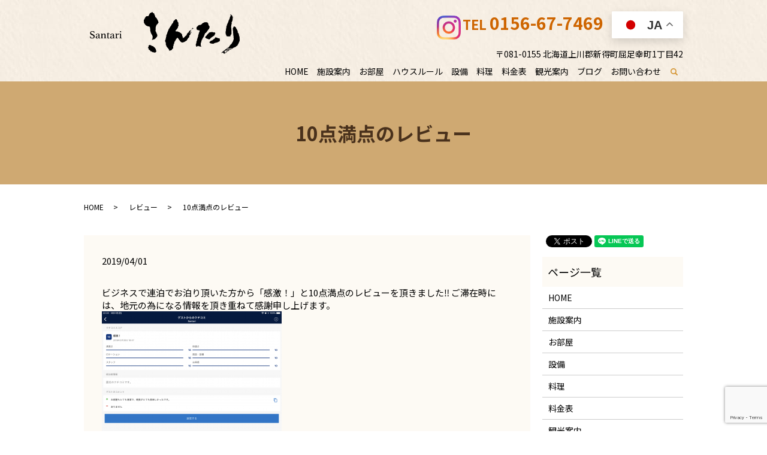

--- FILE ---
content_type: text/html; charset=UTF-8
request_url: https://www.san-tari.com/%E3%83%AC%E3%83%93%E3%83%A5%E3%83%BC/689
body_size: 5683
content:
  <!DOCTYPE HTML>
<html lang="ja">
<head prefix="og: http://ogp.me/ns# fb: http://ogp.me/ns/fb# article: http://ogp.me/ns/article#">
  <meta charset="utf-8">
  <meta http-equiv="X-UA-Compatible" content="IE=edge,chrome=1">
  <meta name="viewport" content="width=device-width, initial-scale=1">
  <title>10点満点のレビュー</title>
  
<!-- All in One SEO Pack 3.3.5 によって Michael Torbert の Semper Fi Web Designob_start_detected [-1,-1] -->
<meta name="description"  content="ビジネスで連泊でお泊り頂いた方から「感激！」と10点満点のレビューを頂きました‼️ ご滞在時には、地元の為になる情報を頂き重ねて感謝申し上げます。" />

<script type="application/ld+json" class="aioseop-schema">{"@context":"https://schema.org","@graph":[{"@type":"Organization","@id":"https://www.san-tari.com/#organization","url":"https://www.san-tari.com/","name":"\u3055\u3093\u305f\u308a","sameAs":[]},{"@type":"WebSite","@id":"https://www.san-tari.com/#website","url":"https://www.san-tari.com/","name":"\u3055\u3093\u305f\u308a","publisher":{"@id":"https://www.san-tari.com/#organization"}},{"@type":"WebPage","@id":"https://www.san-tari.com/%e3%83%ac%e3%83%93%e3%83%a5%e3%83%bc/689#webpage","url":"https://www.san-tari.com/%e3%83%ac%e3%83%93%e3%83%a5%e3%83%bc/689","inLanguage":"ja","name":"10\u70b9\u6e80\u70b9\u306e\u30ec\u30d3\u30e5\u30fc","isPartOf":{"@id":"https://www.san-tari.com/#website"},"datePublished":"2019-04-01T10:10:51+09:00","dateModified":"2019-04-01T10:16:51+09:00"},{"@type":"Article","@id":"https://www.san-tari.com/%e3%83%ac%e3%83%93%e3%83%a5%e3%83%bc/689#article","isPartOf":{"@id":"https://www.san-tari.com/%e3%83%ac%e3%83%93%e3%83%a5%e3%83%bc/689#webpage"},"author":{"@id":"https://www.san-tari.com/author/authorname#author"},"headline":"10\u70b9\u6e80\u70b9\u306e\u30ec\u30d3\u30e5\u30fc","datePublished":"2019-04-01T10:10:51+09:00","dateModified":"2019-04-01T10:16:51+09:00","commentCount":0,"mainEntityOfPage":{"@id":"https://www.san-tari.com/%e3%83%ac%e3%83%93%e3%83%a5%e3%83%bc/689#webpage"},"publisher":{"@id":"https://www.san-tari.com/#organization"},"articleSection":"\u30ec\u30d3\u30e5\u30fc"},{"@type":"Person","@id":"https://www.san-tari.com/author/authorname#author","name":"S10187782000001","sameAs":[],"image":{"@type":"ImageObject","@id":"https://www.san-tari.com/#personlogo","url":"https://secure.gravatar.com/avatar/9a9437033bb71382662b0c0275995e7a?s=96&d=mm&r=g","width":96,"height":96,"caption":"S10187782000001"}}]}</script>
<link rel="canonical" href="https://www.san-tari.com/レビュー/689" />
<meta property="og:type" content="article" />
<meta property="og:title" content="10点満点のレビュー" />
<meta property="og:description" content="ビジネスで連泊でお泊り頂いた方から「感激！」と10点満点のレビューを頂きました‼️ ご滞在時には、地元の為になる情報を頂き重ねて感謝申し上げます。" />
<meta property="og:url" content="https://www.san-tari.com/レビュー/689" />
<meta property="og:image" content="https://www.san-tari.com/wp-content/uploads/logo_ogp.jpg" />
<meta property="article:published_time" content="2019-04-01T10:10:51Z" />
<meta property="article:modified_time" content="2019-04-01T10:16:51Z" />
<meta property="og:image:secure_url" content="https://www.san-tari.com/wp-content/uploads/logo_ogp.jpg" />
<meta name="twitter:card" content="summary" />
<meta name="twitter:title" content="10点満点のレビュー" />
<meta name="twitter:description" content="ビジネスで連泊でお泊り頂いた方から「感激！」と10点満点のレビューを頂きました‼️ ご滞在時には、地元の為になる情報を頂き重ねて感謝申し上げます。" />
<meta name="twitter:image" content="https://www.san-tari.com/wp-content/uploads/logo_ogp.jpg" />
<!-- All in One SEO Pack -->
<link rel='dns-prefetch' href='//www.google.com' />
<link rel='dns-prefetch' href='//s.w.org' />
<link rel="alternate" type="application/rss+xml" title="さんたり &raquo; 10点満点のレビュー のコメントのフィード" href="https://www.san-tari.com/%e3%83%ac%e3%83%93%e3%83%a5%e3%83%bc/689/feed" />
<link rel='stylesheet' id='wp-block-library-css'  href='https://www.san-tari.com/wp-includes/css/dist/block-library/style.min.css?ver=5.3.20' type='text/css' media='all' />
<link rel='stylesheet' id='contact-form-7-css'  href='https://www.san-tari.com/wp-content/plugins/contact-form-7/includes/css/styles.css?ver=5.1.7' type='text/css' media='all' />
<script type='text/javascript' src='https://www.san-tari.com/wp-content/themes/san-tari.com_theme/assets/js/vendor/jquery.min.js?ver=5.3.20'></script>
<link rel='prev' title='なつぞら' href='https://www.san-tari.com/news/684' />
<link rel='next' title='フラダンスサークル&#038;ランチ会' href='https://www.san-tari.com/blog/703' />
<link rel='shortlink' href='https://www.san-tari.com/?p=689' />
<style>.gallery .gallery-item img { width: auto; height: auto; }</style>  <link href="https://fonts.googleapis.com/css?family=Noto+Sans+JP:400,700&amp;subset=japanese" rel="stylesheet" />
  <link href="https://www.san-tari.com/wp-content/themes/san-tari.com_theme/assets/css/main.css?1768885392" rel="stylesheet" >
  <script src="https://www.san-tari.com/wp-content/themes/san-tari.com_theme/assets/js/vendor/respond.min.js"></script>
  <script type="application/ld+json">
  {
    "@context": "http://schema.org",
    "@type": "BreadcrumbList",
    "itemListElement":
    [
      {
      "@type": "ListItem",
      "position": 1,
      "item":
      {
        "@id": "https://www.san-tari.com/",
        "name": "さんたり"
      }
    },
{
      "@type": "ListItem",
      "position": 2,
      "item":
      {
        "@id": "https://www.san-tari.com/category/%e3%83%ac%e3%83%93%e3%83%a5%e3%83%bc/",
        "name": "レビュー"
      }
    },
{
      "@type": "ListItem",
      "position": 3,
      "item":
      {
        "@id": "https://www.san-tari.com/%E3%83%AC%E3%83%93%E3%83%A5%E3%83%BC/689/",
        "name": "10点満点のレビュー"
      }
    }    ]
  }
  </script>


  <script type="application/ld+json">
  {
    "@context": "http://schema.org/",
    "@type": "LodgingBusiness",
    "name": "さんたり",
    "address": "〒081-0155 北海道上川郡新得町屈足幸町1丁目42",
    "telephone": "090-9439-2476",
    "faxNumber": "",
    "url": "https://www.san-tari.com",
    "email": "info@san-tari.com",
    "image": "https://www.san-tari.com/wp-content/uploads/logo_ogp.jpg",
    "logo": "https://www.san-tari.com/wp-content/uploads/logo_org.png"
  }
  </script>
</head>
<body class="scrollTop">

  <div id="fb-root"></div>
  <script>(function(d, s, id) {
    var js, fjs = d.getElementsByTagName(s)[0];
    if (d.getElementById(id)) return;
    js = d.createElement(s); js.id = id;
    js.src = 'https://connect.facebook.net/ja_JP/sdk.js#xfbml=1&version=v2.12';
    fjs.parentNode.insertBefore(js, fjs);
  }(document, 'script', 'facebook-jssdk'));</script>

  <header>
    <div class="primary_header">
      <div class="container">
        <div class="row">
                    <div class="title">
                          <a href="https://www.san-tari.com/">
                <object type="image/svg+xml" data="/wp-content/uploads/logo.svg" alt="さんたり"></object>
              </a>
                      </div>
          <nav class="global_nav"><ul><li><a href="https://www.san-tari.com/">HOME</a></li>
<li><a href="https://www.san-tari.com/about">施設案内</a></li>
<li><a href="https://www.san-tari.com/room">お部屋</a></li>
<li><a href="https://www.san-tari.com/room2">ハウスルール</a></li>
<li><a href="https://www.san-tari.com/facility">設備</a></li>
<li><a href="https://www.san-tari.com/cuisine">料理</a></li>
<li><a href="https://www.san-tari.com/price">料金表</a></li>
<li><a href="https://www.san-tari.com/tourism">観光案内</a></li>
<li><a href="https://www.san-tari.com/category/blog">ブログ</a></li>
<li><a href="https://www.san-tari.com/contact">お問い合わせ</a></li>

                <li class="gnav_search">
                  <a href="#">search</a>
  <div class="epress_search">
    <form method="get" action="https://www.san-tari.com/">
      <input type="text" placeholder="" class="text" name="s" autocomplete="off" value="">
      <input type="submit" value="Search" class="submit">
    </form>
  </div>
  </li>
              </ul>
              <div class="menu_icon">
                <a href="#menu"><span>メニュー開閉</span></a>
              </div></nav>          <div class="hdr_info_wrap">
            <div class="hdr_info">
                <a class="hdr_insta" href="https://www.instagram.com/santari_kuttari/" target=_blank rel=”noopener”>
                  <img src="https://www.san-tari.com/wp-content/uploads/icon_instagram.png" alt="Instagram">
              </a>
              <p class="tel">TEL&nbsp;<strong>0156-67-7469</strong></p>
          
          <span class="gtranslate_wrap"><div class="gtranslate_wrapper" id="gt-wrapper-67773568"></div></span>
              <!-- <div id="google_translate_element"></div><script type="text/javascript">
function googleTranslateElementInit() {
new google.translate.TranslateElement({pageLanguage: 'ja', layout: google.translate.TranslateElement.InlineLayout.SIMPLE}, 'google_translate_element');
}
</script><script type="text/javascript" src="//translate.google.com/translate_a/element.js?cb=googleTranslateElementInit"></script> -->
      <p class="address">〒081-0155 北海道上川郡新得町屈足幸町1丁目42</p>
            </div>
          </div>
        </div>
      </div>
    </div>
  </header>

  <main>
              <h1 class="wow" style="">
      10点満点のレビュー            </h1>

    
    <div class="bread_wrap">
      <div class="container gutters">
        <div class="row bread">
              <ul class="col span_12">
              <li><a href="https://www.san-tari.com">HOME</a></li>
                      <li><a href="https://www.san-tari.com/category/%e3%83%ac%e3%83%93%e3%83%a5%e3%83%bc">レビュー</a></li>
                      <li>10点満点のレビュー</li>
                  </ul>
          </div>
      </div>
    </div>
    <section>
      <div class="container gutters">
        <div class="row">
                    <div class="col span_9 column_main">
                  <article class="row article_detail">
      <div class="article_date">
        <p>2019/04/01</p>
      </div>
      <div class="row">
        <div class="col span_12">
          ビジネスで連泊でお泊り頂いた方から「感激！」と10点満点のレビューを頂きました‼️
ご滞在時には、地元の為になる情報を頂き重ねて感謝申し上げます。<img src="/wp-content/uploads/F4A7253E-3605-400E-8384-6429C48D4D62-300x225.png" alt=""  />        </div>
      </div>

          </article>

    <div class='epress_pager'>
      <div class="epress_pager_prev">
        <a href="https://www.san-tari.com/%e3%83%ac%e3%83%93%e3%83%a5%e3%83%bc/593" rel="prev">アメリカ??初ゲスト</a>      </div>
      <div class="epress_pager_next">
        <a href="https://www.san-tari.com/%e3%83%ac%e3%83%93%e3%83%a5%e3%83%bc/727" rel="next">スーパーホスト獲得！</a>      </div>
    </div>
                                        </div>
          <div class="col span_3 column_sub">
            <div>
<style>
.share_button {
  letter-spacing: -.40em;
  padding-top: 30px;
  margin-bottom: 7%;
}
.share_button > * {
  letter-spacing: normal;
  vertical-align: bottom;
  margin:0 2px;
}
.column_sub .share_button {
  margin-top: 0;
  padding-top: 0;
}
</style>
  <div class="container share_button">
    <!-- Facebook -->
    <div class="fb-share-button" data-href="https://www.san-tari.com/%E3%83%AC%E3%83%93%E3%83%A5%E3%83%BC/689" data-layout="button" data-size="small" data-mobile-iframe="false"><a class="fb-xfbml-parse-ignore" target="_blank" href="https://www.facebook.com/sharer/sharer.php?u=http%3A%2F%2Fwww.%2F&amp;src=sdkpreparse">シェア</a></div>
    <!-- Twitter -->
    <a href="https://twitter.com/share" class="twitter-share-button" data-lang="ja">ツイート</a>
    <script>!function(d,s,id){var js,fjs=d.getElementsByTagName(s)[0],p=/^http:/.test(d.location)?'http':'https';if(!d.getElementById(id)){js=d.createElement(s);js.id=id;js.src=p+'://platform.twitter.com/widgets.js';fjs.parentNode.insertBefore(js,fjs);}}(document,'script','twitter-wjs');</script>
    <!-- LINE -->
    <div class="line-it-button" data-lang="ja" data-type="share-a" data-url="https://www.san-tari.com/%E3%83%AC%E3%83%93%E3%83%A5%E3%83%BC/689" style="display: none;"></div>
    <script src="https://d.line-scdn.net/r/web/social-plugin/js/thirdparty/loader.min.js" async="async" defer="defer"></script>
  </div>
</div>
<div class="sidebar">
  <div class="widget_wrap"><p class="widget_header">ページ一覧</p>		<ul>
			<li class="page_item page-item-9"><a href="https://www.san-tari.com/">HOME</a></li>
<li class="page_item page-item-12"><a href="https://www.san-tari.com/about">施設案内</a></li>
<li class="page_item page-item-21"><a href="https://www.san-tari.com/room">お部屋</a></li>
<li class="page_item page-item-16"><a href="https://www.san-tari.com/facility">設備</a></li>
<li class="page_item page-item-14"><a href="https://www.san-tari.com/cuisine">料理</a></li>
<li class="page_item page-item-19"><a href="https://www.san-tari.com/price">料金表</a></li>
<li class="page_item page-item-23"><a href="https://www.san-tari.com/tourism">観光案内</a></li>
<li class="page_item page-item-2442"><a href="https://www.san-tari.com/room2">ハウスルール</a></li>
<li class="page_item page-item-7"><a href="https://www.san-tari.com/contact">お問い合わせ</a></li>
<li class="page_item page-item-10"><a href="https://www.san-tari.com/policy">プライバシーポリシー</a></li>
<li class="page_item page-item-11"><a href="https://www.san-tari.com/sitemap">サイトマップ</a></li>
		</ul>
			</div><div class="widget_wrap"><p class="widget_header">カテゴリー</p>		<ul>
				<li class="cat-item cat-item-11"><a href="https://www.san-tari.com/category/guestrevew">Guest</a>
</li>
	<li class="cat-item cat-item-2"><a href="https://www.san-tari.com/category/news">お知らせ</a>
</li>
	<li class="cat-item cat-item-10"><a href="https://www.san-tari.com/category/%e3%83%95%e3%83%a9%e3%83%80%e3%83%b3%e3%82%b9%e3%82%b5%e3%83%bc%e3%82%af%e3%83%ab">フラダンスサークル</a>
</li>
	<li class="cat-item cat-item-3"><a href="https://www.san-tari.com/category/blog">ブログ</a>
</li>
	<li class="cat-item cat-item-9"><a href="https://www.san-tari.com/category/%e3%83%ac%e3%83%93%e3%83%a5%e3%83%bc">レビュー</a>
</li>
		</ul>
			</div>		<div class="widget_wrap">		<p class="widget_header">最近の投稿</p>		<ul>
											<li>
					<a href="https://www.san-tari.com/guestrevew/4260">9月のゲスト</a>
									</li>
											<li>
					<a href="https://www.san-tari.com/guestrevew/4196">台湾系ロケット打ち上げを見学に</a>
									</li>
											<li>
					<a href="https://www.san-tari.com/guestrevew/4183">第7回さんたりOB会</a>
									</li>
											<li>
					<a href="https://www.san-tari.com/guestrevew/4172">4月のゲスト交流</a>
									</li>
											<li>
					<a href="https://www.san-tari.com/guestrevew/4163">3月のゲスト</a>
									</li>
					</ul>
		</div>1</div>
          </div>
                  </div>
      </div>
    </section>

  </main>
<footer>    <div class="footer_nav_wrap">
      <div class="container">
        <div class="row">
        <nav class="col span_12 pc-only"><ul><li><a href="https://www.san-tari.com/">HOME</a></li>
<li><a href="https://www.san-tari.com/about">施設案内</a></li>
<li><a href="https://www.san-tari.com/room">お部屋</a></li>
<li><a href="https://www.san-tari.com/room2">ハウスルール</a></li>
<li><a href="https://www.san-tari.com/facility">設備</a></li>
<li><a href="https://www.san-tari.com/cuisine">料理</a></li>
<li><a href="https://www.san-tari.com/price">料金表</a></li>
<li><a href="https://www.san-tari.com/tourism">観光案内</a></li>
<li><a href="https://www.san-tari.com/category/blog">ブログ</a></li>
<li><a href="https://www.san-tari.com/contact">お問い合わせ</a></li>
<li><a href="https://www.san-tari.com/policy">プライバシーポリシー</a></li>
<li><a href="https://www.san-tari.com/sitemap">サイトマップ</a></li>
</ul></nav>        </div>
      </div>
    </div>
    <div class="footer_copyright_wrap">
      <div class="container">
        <div class="row">
          <div class="col span_12">
            <p>Copyright &copy; さんたり All Rights Reserved.<br>
              【掲載の記事・写真・イラストなどの無断複写・転載を禁じます】</p>
          </div>
        </div>
      </div>
    </div>
    <p class="pagetop"><a href="#top"></a></p>
  </footer>

  <script src="https://www.san-tari.com/wp-content/themes/san-tari.com_theme/assets/js/vendor/bundle.js"></script>
  <script src="https://www.san-tari.com/wp-content/themes/san-tari.com_theme/assets/js/main.js?"></script>

  <script type='text/javascript'>
/* <![CDATA[ */
var wpcf7 = {"apiSettings":{"root":"https:\/\/www.san-tari.com\/wp-json\/contact-form-7\/v1","namespace":"contact-form-7\/v1"}};
/* ]]> */
</script>
<script type='text/javascript' src='https://www.san-tari.com/wp-content/plugins/contact-form-7/includes/js/scripts.js?ver=5.1.7'></script>
<script type='text/javascript' src='https://www.google.com/recaptcha/api.js?render=6Ld6lrEZAAAAAFNUxnfygp29O8uIosxQDmJ-lCJT&#038;ver=3.0'></script>
<script type='text/javascript'>
window.gtranslateSettings = /* document.write */ window.gtranslateSettings || {};window.gtranslateSettings['67773568'] = {"default_language":"ja","languages":["ar","zh-CN","nl","en","fr","de","it","ja","pt","ru","es"],"url_structure":"none","flag_style":"2d","wrapper_selector":"#gt-wrapper-67773568","alt_flags":[],"float_switcher_open_direction":"top","switcher_horizontal_position":"inline","flags_location":"\/wp-content\/plugins\/gtranslate\/flags\/"};
</script><script src="https://www.san-tari.com/wp-content/plugins/gtranslate/js/float.js?ver=5.3.20" data-no-optimize="1" data-no-minify="1" data-gt-orig-url="/%E3%83%AC%E3%83%93%E3%83%A5%E3%83%BC/689" data-gt-orig-domain="www.san-tari.com" data-gt-widget-id="67773568" defer></script><script type="text/javascript">
( function( grecaptcha, sitekey, actions ) {

	var wpcf7recaptcha = {

		execute: function( action ) {
			grecaptcha.execute(
				sitekey,
				{ action: action }
			).then( function( token ) {
				var forms = document.getElementsByTagName( 'form' );

				for ( var i = 0; i < forms.length; i++ ) {
					var fields = forms[ i ].getElementsByTagName( 'input' );

					for ( var j = 0; j < fields.length; j++ ) {
						var field = fields[ j ];

						if ( 'g-recaptcha-response' === field.getAttribute( 'name' ) ) {
							field.setAttribute( 'value', token );
							break;
						}
					}
				}
			} );
		},

		executeOnHomepage: function() {
			wpcf7recaptcha.execute( actions[ 'homepage' ] );
		},

		executeOnContactform: function() {
			wpcf7recaptcha.execute( actions[ 'contactform' ] );
		},

	};

	grecaptcha.ready(
		wpcf7recaptcha.executeOnHomepage
	);

	document.addEventListener( 'change',
		wpcf7recaptcha.executeOnContactform, false
	);

	document.addEventListener( 'wpcf7submit',
		wpcf7recaptcha.executeOnHomepage, false
	);

} )(
	grecaptcha,
	'6Ld6lrEZAAAAAFNUxnfygp29O8uIosxQDmJ-lCJT',
	{"homepage":"homepage","contactform":"contactform"}
);
</script>
</body>
</html>


--- FILE ---
content_type: text/html; charset=utf-8
request_url: https://www.google.com/recaptcha/api2/anchor?ar=1&k=6Ld6lrEZAAAAAFNUxnfygp29O8uIosxQDmJ-lCJT&co=aHR0cHM6Ly93d3cuc2FuLXRhcmkuY29tOjQ0Mw..&hl=en&v=PoyoqOPhxBO7pBk68S4YbpHZ&size=invisible&anchor-ms=20000&execute-ms=30000&cb=kx7dilgqbzfw
body_size: 48759
content:
<!DOCTYPE HTML><html dir="ltr" lang="en"><head><meta http-equiv="Content-Type" content="text/html; charset=UTF-8">
<meta http-equiv="X-UA-Compatible" content="IE=edge">
<title>reCAPTCHA</title>
<style type="text/css">
/* cyrillic-ext */
@font-face {
  font-family: 'Roboto';
  font-style: normal;
  font-weight: 400;
  font-stretch: 100%;
  src: url(//fonts.gstatic.com/s/roboto/v48/KFO7CnqEu92Fr1ME7kSn66aGLdTylUAMa3GUBHMdazTgWw.woff2) format('woff2');
  unicode-range: U+0460-052F, U+1C80-1C8A, U+20B4, U+2DE0-2DFF, U+A640-A69F, U+FE2E-FE2F;
}
/* cyrillic */
@font-face {
  font-family: 'Roboto';
  font-style: normal;
  font-weight: 400;
  font-stretch: 100%;
  src: url(//fonts.gstatic.com/s/roboto/v48/KFO7CnqEu92Fr1ME7kSn66aGLdTylUAMa3iUBHMdazTgWw.woff2) format('woff2');
  unicode-range: U+0301, U+0400-045F, U+0490-0491, U+04B0-04B1, U+2116;
}
/* greek-ext */
@font-face {
  font-family: 'Roboto';
  font-style: normal;
  font-weight: 400;
  font-stretch: 100%;
  src: url(//fonts.gstatic.com/s/roboto/v48/KFO7CnqEu92Fr1ME7kSn66aGLdTylUAMa3CUBHMdazTgWw.woff2) format('woff2');
  unicode-range: U+1F00-1FFF;
}
/* greek */
@font-face {
  font-family: 'Roboto';
  font-style: normal;
  font-weight: 400;
  font-stretch: 100%;
  src: url(//fonts.gstatic.com/s/roboto/v48/KFO7CnqEu92Fr1ME7kSn66aGLdTylUAMa3-UBHMdazTgWw.woff2) format('woff2');
  unicode-range: U+0370-0377, U+037A-037F, U+0384-038A, U+038C, U+038E-03A1, U+03A3-03FF;
}
/* math */
@font-face {
  font-family: 'Roboto';
  font-style: normal;
  font-weight: 400;
  font-stretch: 100%;
  src: url(//fonts.gstatic.com/s/roboto/v48/KFO7CnqEu92Fr1ME7kSn66aGLdTylUAMawCUBHMdazTgWw.woff2) format('woff2');
  unicode-range: U+0302-0303, U+0305, U+0307-0308, U+0310, U+0312, U+0315, U+031A, U+0326-0327, U+032C, U+032F-0330, U+0332-0333, U+0338, U+033A, U+0346, U+034D, U+0391-03A1, U+03A3-03A9, U+03B1-03C9, U+03D1, U+03D5-03D6, U+03F0-03F1, U+03F4-03F5, U+2016-2017, U+2034-2038, U+203C, U+2040, U+2043, U+2047, U+2050, U+2057, U+205F, U+2070-2071, U+2074-208E, U+2090-209C, U+20D0-20DC, U+20E1, U+20E5-20EF, U+2100-2112, U+2114-2115, U+2117-2121, U+2123-214F, U+2190, U+2192, U+2194-21AE, U+21B0-21E5, U+21F1-21F2, U+21F4-2211, U+2213-2214, U+2216-22FF, U+2308-230B, U+2310, U+2319, U+231C-2321, U+2336-237A, U+237C, U+2395, U+239B-23B7, U+23D0, U+23DC-23E1, U+2474-2475, U+25AF, U+25B3, U+25B7, U+25BD, U+25C1, U+25CA, U+25CC, U+25FB, U+266D-266F, U+27C0-27FF, U+2900-2AFF, U+2B0E-2B11, U+2B30-2B4C, U+2BFE, U+3030, U+FF5B, U+FF5D, U+1D400-1D7FF, U+1EE00-1EEFF;
}
/* symbols */
@font-face {
  font-family: 'Roboto';
  font-style: normal;
  font-weight: 400;
  font-stretch: 100%;
  src: url(//fonts.gstatic.com/s/roboto/v48/KFO7CnqEu92Fr1ME7kSn66aGLdTylUAMaxKUBHMdazTgWw.woff2) format('woff2');
  unicode-range: U+0001-000C, U+000E-001F, U+007F-009F, U+20DD-20E0, U+20E2-20E4, U+2150-218F, U+2190, U+2192, U+2194-2199, U+21AF, U+21E6-21F0, U+21F3, U+2218-2219, U+2299, U+22C4-22C6, U+2300-243F, U+2440-244A, U+2460-24FF, U+25A0-27BF, U+2800-28FF, U+2921-2922, U+2981, U+29BF, U+29EB, U+2B00-2BFF, U+4DC0-4DFF, U+FFF9-FFFB, U+10140-1018E, U+10190-1019C, U+101A0, U+101D0-101FD, U+102E0-102FB, U+10E60-10E7E, U+1D2C0-1D2D3, U+1D2E0-1D37F, U+1F000-1F0FF, U+1F100-1F1AD, U+1F1E6-1F1FF, U+1F30D-1F30F, U+1F315, U+1F31C, U+1F31E, U+1F320-1F32C, U+1F336, U+1F378, U+1F37D, U+1F382, U+1F393-1F39F, U+1F3A7-1F3A8, U+1F3AC-1F3AF, U+1F3C2, U+1F3C4-1F3C6, U+1F3CA-1F3CE, U+1F3D4-1F3E0, U+1F3ED, U+1F3F1-1F3F3, U+1F3F5-1F3F7, U+1F408, U+1F415, U+1F41F, U+1F426, U+1F43F, U+1F441-1F442, U+1F444, U+1F446-1F449, U+1F44C-1F44E, U+1F453, U+1F46A, U+1F47D, U+1F4A3, U+1F4B0, U+1F4B3, U+1F4B9, U+1F4BB, U+1F4BF, U+1F4C8-1F4CB, U+1F4D6, U+1F4DA, U+1F4DF, U+1F4E3-1F4E6, U+1F4EA-1F4ED, U+1F4F7, U+1F4F9-1F4FB, U+1F4FD-1F4FE, U+1F503, U+1F507-1F50B, U+1F50D, U+1F512-1F513, U+1F53E-1F54A, U+1F54F-1F5FA, U+1F610, U+1F650-1F67F, U+1F687, U+1F68D, U+1F691, U+1F694, U+1F698, U+1F6AD, U+1F6B2, U+1F6B9-1F6BA, U+1F6BC, U+1F6C6-1F6CF, U+1F6D3-1F6D7, U+1F6E0-1F6EA, U+1F6F0-1F6F3, U+1F6F7-1F6FC, U+1F700-1F7FF, U+1F800-1F80B, U+1F810-1F847, U+1F850-1F859, U+1F860-1F887, U+1F890-1F8AD, U+1F8B0-1F8BB, U+1F8C0-1F8C1, U+1F900-1F90B, U+1F93B, U+1F946, U+1F984, U+1F996, U+1F9E9, U+1FA00-1FA6F, U+1FA70-1FA7C, U+1FA80-1FA89, U+1FA8F-1FAC6, U+1FACE-1FADC, U+1FADF-1FAE9, U+1FAF0-1FAF8, U+1FB00-1FBFF;
}
/* vietnamese */
@font-face {
  font-family: 'Roboto';
  font-style: normal;
  font-weight: 400;
  font-stretch: 100%;
  src: url(//fonts.gstatic.com/s/roboto/v48/KFO7CnqEu92Fr1ME7kSn66aGLdTylUAMa3OUBHMdazTgWw.woff2) format('woff2');
  unicode-range: U+0102-0103, U+0110-0111, U+0128-0129, U+0168-0169, U+01A0-01A1, U+01AF-01B0, U+0300-0301, U+0303-0304, U+0308-0309, U+0323, U+0329, U+1EA0-1EF9, U+20AB;
}
/* latin-ext */
@font-face {
  font-family: 'Roboto';
  font-style: normal;
  font-weight: 400;
  font-stretch: 100%;
  src: url(//fonts.gstatic.com/s/roboto/v48/KFO7CnqEu92Fr1ME7kSn66aGLdTylUAMa3KUBHMdazTgWw.woff2) format('woff2');
  unicode-range: U+0100-02BA, U+02BD-02C5, U+02C7-02CC, U+02CE-02D7, U+02DD-02FF, U+0304, U+0308, U+0329, U+1D00-1DBF, U+1E00-1E9F, U+1EF2-1EFF, U+2020, U+20A0-20AB, U+20AD-20C0, U+2113, U+2C60-2C7F, U+A720-A7FF;
}
/* latin */
@font-face {
  font-family: 'Roboto';
  font-style: normal;
  font-weight: 400;
  font-stretch: 100%;
  src: url(//fonts.gstatic.com/s/roboto/v48/KFO7CnqEu92Fr1ME7kSn66aGLdTylUAMa3yUBHMdazQ.woff2) format('woff2');
  unicode-range: U+0000-00FF, U+0131, U+0152-0153, U+02BB-02BC, U+02C6, U+02DA, U+02DC, U+0304, U+0308, U+0329, U+2000-206F, U+20AC, U+2122, U+2191, U+2193, U+2212, U+2215, U+FEFF, U+FFFD;
}
/* cyrillic-ext */
@font-face {
  font-family: 'Roboto';
  font-style: normal;
  font-weight: 500;
  font-stretch: 100%;
  src: url(//fonts.gstatic.com/s/roboto/v48/KFO7CnqEu92Fr1ME7kSn66aGLdTylUAMa3GUBHMdazTgWw.woff2) format('woff2');
  unicode-range: U+0460-052F, U+1C80-1C8A, U+20B4, U+2DE0-2DFF, U+A640-A69F, U+FE2E-FE2F;
}
/* cyrillic */
@font-face {
  font-family: 'Roboto';
  font-style: normal;
  font-weight: 500;
  font-stretch: 100%;
  src: url(//fonts.gstatic.com/s/roboto/v48/KFO7CnqEu92Fr1ME7kSn66aGLdTylUAMa3iUBHMdazTgWw.woff2) format('woff2');
  unicode-range: U+0301, U+0400-045F, U+0490-0491, U+04B0-04B1, U+2116;
}
/* greek-ext */
@font-face {
  font-family: 'Roboto';
  font-style: normal;
  font-weight: 500;
  font-stretch: 100%;
  src: url(//fonts.gstatic.com/s/roboto/v48/KFO7CnqEu92Fr1ME7kSn66aGLdTylUAMa3CUBHMdazTgWw.woff2) format('woff2');
  unicode-range: U+1F00-1FFF;
}
/* greek */
@font-face {
  font-family: 'Roboto';
  font-style: normal;
  font-weight: 500;
  font-stretch: 100%;
  src: url(//fonts.gstatic.com/s/roboto/v48/KFO7CnqEu92Fr1ME7kSn66aGLdTylUAMa3-UBHMdazTgWw.woff2) format('woff2');
  unicode-range: U+0370-0377, U+037A-037F, U+0384-038A, U+038C, U+038E-03A1, U+03A3-03FF;
}
/* math */
@font-face {
  font-family: 'Roboto';
  font-style: normal;
  font-weight: 500;
  font-stretch: 100%;
  src: url(//fonts.gstatic.com/s/roboto/v48/KFO7CnqEu92Fr1ME7kSn66aGLdTylUAMawCUBHMdazTgWw.woff2) format('woff2');
  unicode-range: U+0302-0303, U+0305, U+0307-0308, U+0310, U+0312, U+0315, U+031A, U+0326-0327, U+032C, U+032F-0330, U+0332-0333, U+0338, U+033A, U+0346, U+034D, U+0391-03A1, U+03A3-03A9, U+03B1-03C9, U+03D1, U+03D5-03D6, U+03F0-03F1, U+03F4-03F5, U+2016-2017, U+2034-2038, U+203C, U+2040, U+2043, U+2047, U+2050, U+2057, U+205F, U+2070-2071, U+2074-208E, U+2090-209C, U+20D0-20DC, U+20E1, U+20E5-20EF, U+2100-2112, U+2114-2115, U+2117-2121, U+2123-214F, U+2190, U+2192, U+2194-21AE, U+21B0-21E5, U+21F1-21F2, U+21F4-2211, U+2213-2214, U+2216-22FF, U+2308-230B, U+2310, U+2319, U+231C-2321, U+2336-237A, U+237C, U+2395, U+239B-23B7, U+23D0, U+23DC-23E1, U+2474-2475, U+25AF, U+25B3, U+25B7, U+25BD, U+25C1, U+25CA, U+25CC, U+25FB, U+266D-266F, U+27C0-27FF, U+2900-2AFF, U+2B0E-2B11, U+2B30-2B4C, U+2BFE, U+3030, U+FF5B, U+FF5D, U+1D400-1D7FF, U+1EE00-1EEFF;
}
/* symbols */
@font-face {
  font-family: 'Roboto';
  font-style: normal;
  font-weight: 500;
  font-stretch: 100%;
  src: url(//fonts.gstatic.com/s/roboto/v48/KFO7CnqEu92Fr1ME7kSn66aGLdTylUAMaxKUBHMdazTgWw.woff2) format('woff2');
  unicode-range: U+0001-000C, U+000E-001F, U+007F-009F, U+20DD-20E0, U+20E2-20E4, U+2150-218F, U+2190, U+2192, U+2194-2199, U+21AF, U+21E6-21F0, U+21F3, U+2218-2219, U+2299, U+22C4-22C6, U+2300-243F, U+2440-244A, U+2460-24FF, U+25A0-27BF, U+2800-28FF, U+2921-2922, U+2981, U+29BF, U+29EB, U+2B00-2BFF, U+4DC0-4DFF, U+FFF9-FFFB, U+10140-1018E, U+10190-1019C, U+101A0, U+101D0-101FD, U+102E0-102FB, U+10E60-10E7E, U+1D2C0-1D2D3, U+1D2E0-1D37F, U+1F000-1F0FF, U+1F100-1F1AD, U+1F1E6-1F1FF, U+1F30D-1F30F, U+1F315, U+1F31C, U+1F31E, U+1F320-1F32C, U+1F336, U+1F378, U+1F37D, U+1F382, U+1F393-1F39F, U+1F3A7-1F3A8, U+1F3AC-1F3AF, U+1F3C2, U+1F3C4-1F3C6, U+1F3CA-1F3CE, U+1F3D4-1F3E0, U+1F3ED, U+1F3F1-1F3F3, U+1F3F5-1F3F7, U+1F408, U+1F415, U+1F41F, U+1F426, U+1F43F, U+1F441-1F442, U+1F444, U+1F446-1F449, U+1F44C-1F44E, U+1F453, U+1F46A, U+1F47D, U+1F4A3, U+1F4B0, U+1F4B3, U+1F4B9, U+1F4BB, U+1F4BF, U+1F4C8-1F4CB, U+1F4D6, U+1F4DA, U+1F4DF, U+1F4E3-1F4E6, U+1F4EA-1F4ED, U+1F4F7, U+1F4F9-1F4FB, U+1F4FD-1F4FE, U+1F503, U+1F507-1F50B, U+1F50D, U+1F512-1F513, U+1F53E-1F54A, U+1F54F-1F5FA, U+1F610, U+1F650-1F67F, U+1F687, U+1F68D, U+1F691, U+1F694, U+1F698, U+1F6AD, U+1F6B2, U+1F6B9-1F6BA, U+1F6BC, U+1F6C6-1F6CF, U+1F6D3-1F6D7, U+1F6E0-1F6EA, U+1F6F0-1F6F3, U+1F6F7-1F6FC, U+1F700-1F7FF, U+1F800-1F80B, U+1F810-1F847, U+1F850-1F859, U+1F860-1F887, U+1F890-1F8AD, U+1F8B0-1F8BB, U+1F8C0-1F8C1, U+1F900-1F90B, U+1F93B, U+1F946, U+1F984, U+1F996, U+1F9E9, U+1FA00-1FA6F, U+1FA70-1FA7C, U+1FA80-1FA89, U+1FA8F-1FAC6, U+1FACE-1FADC, U+1FADF-1FAE9, U+1FAF0-1FAF8, U+1FB00-1FBFF;
}
/* vietnamese */
@font-face {
  font-family: 'Roboto';
  font-style: normal;
  font-weight: 500;
  font-stretch: 100%;
  src: url(//fonts.gstatic.com/s/roboto/v48/KFO7CnqEu92Fr1ME7kSn66aGLdTylUAMa3OUBHMdazTgWw.woff2) format('woff2');
  unicode-range: U+0102-0103, U+0110-0111, U+0128-0129, U+0168-0169, U+01A0-01A1, U+01AF-01B0, U+0300-0301, U+0303-0304, U+0308-0309, U+0323, U+0329, U+1EA0-1EF9, U+20AB;
}
/* latin-ext */
@font-face {
  font-family: 'Roboto';
  font-style: normal;
  font-weight: 500;
  font-stretch: 100%;
  src: url(//fonts.gstatic.com/s/roboto/v48/KFO7CnqEu92Fr1ME7kSn66aGLdTylUAMa3KUBHMdazTgWw.woff2) format('woff2');
  unicode-range: U+0100-02BA, U+02BD-02C5, U+02C7-02CC, U+02CE-02D7, U+02DD-02FF, U+0304, U+0308, U+0329, U+1D00-1DBF, U+1E00-1E9F, U+1EF2-1EFF, U+2020, U+20A0-20AB, U+20AD-20C0, U+2113, U+2C60-2C7F, U+A720-A7FF;
}
/* latin */
@font-face {
  font-family: 'Roboto';
  font-style: normal;
  font-weight: 500;
  font-stretch: 100%;
  src: url(//fonts.gstatic.com/s/roboto/v48/KFO7CnqEu92Fr1ME7kSn66aGLdTylUAMa3yUBHMdazQ.woff2) format('woff2');
  unicode-range: U+0000-00FF, U+0131, U+0152-0153, U+02BB-02BC, U+02C6, U+02DA, U+02DC, U+0304, U+0308, U+0329, U+2000-206F, U+20AC, U+2122, U+2191, U+2193, U+2212, U+2215, U+FEFF, U+FFFD;
}
/* cyrillic-ext */
@font-face {
  font-family: 'Roboto';
  font-style: normal;
  font-weight: 900;
  font-stretch: 100%;
  src: url(//fonts.gstatic.com/s/roboto/v48/KFO7CnqEu92Fr1ME7kSn66aGLdTylUAMa3GUBHMdazTgWw.woff2) format('woff2');
  unicode-range: U+0460-052F, U+1C80-1C8A, U+20B4, U+2DE0-2DFF, U+A640-A69F, U+FE2E-FE2F;
}
/* cyrillic */
@font-face {
  font-family: 'Roboto';
  font-style: normal;
  font-weight: 900;
  font-stretch: 100%;
  src: url(//fonts.gstatic.com/s/roboto/v48/KFO7CnqEu92Fr1ME7kSn66aGLdTylUAMa3iUBHMdazTgWw.woff2) format('woff2');
  unicode-range: U+0301, U+0400-045F, U+0490-0491, U+04B0-04B1, U+2116;
}
/* greek-ext */
@font-face {
  font-family: 'Roboto';
  font-style: normal;
  font-weight: 900;
  font-stretch: 100%;
  src: url(//fonts.gstatic.com/s/roboto/v48/KFO7CnqEu92Fr1ME7kSn66aGLdTylUAMa3CUBHMdazTgWw.woff2) format('woff2');
  unicode-range: U+1F00-1FFF;
}
/* greek */
@font-face {
  font-family: 'Roboto';
  font-style: normal;
  font-weight: 900;
  font-stretch: 100%;
  src: url(//fonts.gstatic.com/s/roboto/v48/KFO7CnqEu92Fr1ME7kSn66aGLdTylUAMa3-UBHMdazTgWw.woff2) format('woff2');
  unicode-range: U+0370-0377, U+037A-037F, U+0384-038A, U+038C, U+038E-03A1, U+03A3-03FF;
}
/* math */
@font-face {
  font-family: 'Roboto';
  font-style: normal;
  font-weight: 900;
  font-stretch: 100%;
  src: url(//fonts.gstatic.com/s/roboto/v48/KFO7CnqEu92Fr1ME7kSn66aGLdTylUAMawCUBHMdazTgWw.woff2) format('woff2');
  unicode-range: U+0302-0303, U+0305, U+0307-0308, U+0310, U+0312, U+0315, U+031A, U+0326-0327, U+032C, U+032F-0330, U+0332-0333, U+0338, U+033A, U+0346, U+034D, U+0391-03A1, U+03A3-03A9, U+03B1-03C9, U+03D1, U+03D5-03D6, U+03F0-03F1, U+03F4-03F5, U+2016-2017, U+2034-2038, U+203C, U+2040, U+2043, U+2047, U+2050, U+2057, U+205F, U+2070-2071, U+2074-208E, U+2090-209C, U+20D0-20DC, U+20E1, U+20E5-20EF, U+2100-2112, U+2114-2115, U+2117-2121, U+2123-214F, U+2190, U+2192, U+2194-21AE, U+21B0-21E5, U+21F1-21F2, U+21F4-2211, U+2213-2214, U+2216-22FF, U+2308-230B, U+2310, U+2319, U+231C-2321, U+2336-237A, U+237C, U+2395, U+239B-23B7, U+23D0, U+23DC-23E1, U+2474-2475, U+25AF, U+25B3, U+25B7, U+25BD, U+25C1, U+25CA, U+25CC, U+25FB, U+266D-266F, U+27C0-27FF, U+2900-2AFF, U+2B0E-2B11, U+2B30-2B4C, U+2BFE, U+3030, U+FF5B, U+FF5D, U+1D400-1D7FF, U+1EE00-1EEFF;
}
/* symbols */
@font-face {
  font-family: 'Roboto';
  font-style: normal;
  font-weight: 900;
  font-stretch: 100%;
  src: url(//fonts.gstatic.com/s/roboto/v48/KFO7CnqEu92Fr1ME7kSn66aGLdTylUAMaxKUBHMdazTgWw.woff2) format('woff2');
  unicode-range: U+0001-000C, U+000E-001F, U+007F-009F, U+20DD-20E0, U+20E2-20E4, U+2150-218F, U+2190, U+2192, U+2194-2199, U+21AF, U+21E6-21F0, U+21F3, U+2218-2219, U+2299, U+22C4-22C6, U+2300-243F, U+2440-244A, U+2460-24FF, U+25A0-27BF, U+2800-28FF, U+2921-2922, U+2981, U+29BF, U+29EB, U+2B00-2BFF, U+4DC0-4DFF, U+FFF9-FFFB, U+10140-1018E, U+10190-1019C, U+101A0, U+101D0-101FD, U+102E0-102FB, U+10E60-10E7E, U+1D2C0-1D2D3, U+1D2E0-1D37F, U+1F000-1F0FF, U+1F100-1F1AD, U+1F1E6-1F1FF, U+1F30D-1F30F, U+1F315, U+1F31C, U+1F31E, U+1F320-1F32C, U+1F336, U+1F378, U+1F37D, U+1F382, U+1F393-1F39F, U+1F3A7-1F3A8, U+1F3AC-1F3AF, U+1F3C2, U+1F3C4-1F3C6, U+1F3CA-1F3CE, U+1F3D4-1F3E0, U+1F3ED, U+1F3F1-1F3F3, U+1F3F5-1F3F7, U+1F408, U+1F415, U+1F41F, U+1F426, U+1F43F, U+1F441-1F442, U+1F444, U+1F446-1F449, U+1F44C-1F44E, U+1F453, U+1F46A, U+1F47D, U+1F4A3, U+1F4B0, U+1F4B3, U+1F4B9, U+1F4BB, U+1F4BF, U+1F4C8-1F4CB, U+1F4D6, U+1F4DA, U+1F4DF, U+1F4E3-1F4E6, U+1F4EA-1F4ED, U+1F4F7, U+1F4F9-1F4FB, U+1F4FD-1F4FE, U+1F503, U+1F507-1F50B, U+1F50D, U+1F512-1F513, U+1F53E-1F54A, U+1F54F-1F5FA, U+1F610, U+1F650-1F67F, U+1F687, U+1F68D, U+1F691, U+1F694, U+1F698, U+1F6AD, U+1F6B2, U+1F6B9-1F6BA, U+1F6BC, U+1F6C6-1F6CF, U+1F6D3-1F6D7, U+1F6E0-1F6EA, U+1F6F0-1F6F3, U+1F6F7-1F6FC, U+1F700-1F7FF, U+1F800-1F80B, U+1F810-1F847, U+1F850-1F859, U+1F860-1F887, U+1F890-1F8AD, U+1F8B0-1F8BB, U+1F8C0-1F8C1, U+1F900-1F90B, U+1F93B, U+1F946, U+1F984, U+1F996, U+1F9E9, U+1FA00-1FA6F, U+1FA70-1FA7C, U+1FA80-1FA89, U+1FA8F-1FAC6, U+1FACE-1FADC, U+1FADF-1FAE9, U+1FAF0-1FAF8, U+1FB00-1FBFF;
}
/* vietnamese */
@font-face {
  font-family: 'Roboto';
  font-style: normal;
  font-weight: 900;
  font-stretch: 100%;
  src: url(//fonts.gstatic.com/s/roboto/v48/KFO7CnqEu92Fr1ME7kSn66aGLdTylUAMa3OUBHMdazTgWw.woff2) format('woff2');
  unicode-range: U+0102-0103, U+0110-0111, U+0128-0129, U+0168-0169, U+01A0-01A1, U+01AF-01B0, U+0300-0301, U+0303-0304, U+0308-0309, U+0323, U+0329, U+1EA0-1EF9, U+20AB;
}
/* latin-ext */
@font-face {
  font-family: 'Roboto';
  font-style: normal;
  font-weight: 900;
  font-stretch: 100%;
  src: url(//fonts.gstatic.com/s/roboto/v48/KFO7CnqEu92Fr1ME7kSn66aGLdTylUAMa3KUBHMdazTgWw.woff2) format('woff2');
  unicode-range: U+0100-02BA, U+02BD-02C5, U+02C7-02CC, U+02CE-02D7, U+02DD-02FF, U+0304, U+0308, U+0329, U+1D00-1DBF, U+1E00-1E9F, U+1EF2-1EFF, U+2020, U+20A0-20AB, U+20AD-20C0, U+2113, U+2C60-2C7F, U+A720-A7FF;
}
/* latin */
@font-face {
  font-family: 'Roboto';
  font-style: normal;
  font-weight: 900;
  font-stretch: 100%;
  src: url(//fonts.gstatic.com/s/roboto/v48/KFO7CnqEu92Fr1ME7kSn66aGLdTylUAMa3yUBHMdazQ.woff2) format('woff2');
  unicode-range: U+0000-00FF, U+0131, U+0152-0153, U+02BB-02BC, U+02C6, U+02DA, U+02DC, U+0304, U+0308, U+0329, U+2000-206F, U+20AC, U+2122, U+2191, U+2193, U+2212, U+2215, U+FEFF, U+FFFD;
}

</style>
<link rel="stylesheet" type="text/css" href="https://www.gstatic.com/recaptcha/releases/PoyoqOPhxBO7pBk68S4YbpHZ/styles__ltr.css">
<script nonce="R3vdq6nISzbKgUyovN6QbA" type="text/javascript">window['__recaptcha_api'] = 'https://www.google.com/recaptcha/api2/';</script>
<script type="text/javascript" src="https://www.gstatic.com/recaptcha/releases/PoyoqOPhxBO7pBk68S4YbpHZ/recaptcha__en.js" nonce="R3vdq6nISzbKgUyovN6QbA">
      
    </script></head>
<body><div id="rc-anchor-alert" class="rc-anchor-alert"></div>
<input type="hidden" id="recaptcha-token" value="[base64]">
<script type="text/javascript" nonce="R3vdq6nISzbKgUyovN6QbA">
      recaptcha.anchor.Main.init("[\x22ainput\x22,[\x22bgdata\x22,\x22\x22,\[base64]/[base64]/[base64]/[base64]/[base64]/[base64]/[base64]/[base64]/[base64]/[base64]\\u003d\x22,\[base64]\x22,\x22XsKew4oaw6fChcO0S8O5wod+OsK1HsK1eWRgw7HDrwLDnsK/wpbCiWfDvl/[base64]/Dggl4w7zCoDfCl2VmwobDjTjDt0ZUw6jDomUOw4MRw67DrCPCsiQ/w5DCsnpjL1ptcWHDoiErMMOOTFXCnsOaW8OcwqB+DcK9wobCjsOAw6TCpwXCnngoBiIaJE0/w6jDkTtbWAbCkWhUwpTCuMOiw6ZaE8O/[base64]/DisKgwr/DgwjDkkvCj8OMwr9KFR7CqmMIwpxaw79fw5tcJMO3Hx1aw7LCksKQw63CuTLCkgjCgE3ClW7CnSBhV8O7OUdCL8K4wr7DgQ4Bw7PCqi7Du8KXJsKYL0XDmcKHw4jCpyvDtQg+w5zCtSkRQ0Rnwr9YIcOJBsK3w4jCpn7CjUjCn8KNWMKNFRpefRwWw6/[base64]/Ct8K/w6YNwox4wr9aewLDoMKJLjcoLxvCqMKXMcOmwrDDgMOWcMKmw4IFAsK+wqwqwofCscK4c0lfwq0Lw59mwrEqw6XDpsKQcsKSwpBySh7CpGM0w54LfSwUwq0jw7PDusO5wrbDrcKOw7wHwqdnDFHDnsKMwpfDuF/CoMOjYsKpw5/ChcKndcKtCsOkWhDDocK/cmTDh8KhMMOLdmvCocOAd8OMw61/QcKNw4rCk217woQQfjslwrTDsG3Dr8OXwq3DiMKDOx9/w5/DvMObwpnChGvCpCFWwo9tRcOsVsOMwofCqcKuwqTChlDCqsO+f8KPCMORwovDtl5pUG50XcKlXsKjO8KEwo/CusO/w7cdw65Kw6XCvxgBwpXCpW3Dp33CsmTCvkgLw7PDmsK8McKWwrZyahYiwq3CvsOMG2XCtVZnwqYww4siF8KxdHAee8Kua2/DrSJXwpshwqjDlsORXcKVBMOKwqcmw5fDsMKQb8KEecKCaMO+F2oqwrjCkcOcFTnClGnDmcKtZXM4cBE0IQXCjMO4PsOCwoViJsKPw7ZwB1DClwvCllrCn1XCosOqfDnDnsOXMcOdw4N5a8KGGD/CjsOXKD8xcMKzOCpowpt0QMOaYB3DosOCwpzDiTZDYMK9ZUQjwqodw5rCscOYKcK5U8Ouwr1ywqrDosKjw7nDtSITK8OnwqR9wqTCtlhxwofDrArCgsKzwrZrwrrDszHDnQNqw6NyYMKDw4nCiHHDgcOgwq7DmMOxw40/[base64]/[base64]/[base64]/[base64]/DnsKNOMOUw7HCvH8Pw68ZQAc3w4w8e8O/ewB/w5YZwprDoUsRw7TCo8KKMRIMci3DrQHCvMO4w7zCl8KgwphKHElXw5HDiCbCgsOUYGR9w53Co8K0w6Iva1sQw4fDplnChMKgwoAhRsOpY8KBwqLCsFXDssOCw5hUwrwXOsOaw6k5ZsKRw5jCkcK7wqzCuV/Cn8KywppSwotowo51ZsOpw41uwr/Ctj96JVDCpsKDw54ASCpCw7rDoQ7CuMO/[base64]/[base64]/[base64]/DinPCpANweR4cw50Lw5HDusOiwp4UdcKJMEheP8O+FcKxCcKzwoR7wpFEecObRG1Qwp3Ci8OhwrrDpXJ6SGPCiBBfecKfaFDDjF/DjV3Du8KBa8OjwozCocKRV8OJTWjCsMOPwrR1w6YtdsOYwqrCvWXCksKnaT8Nwo8aw6/CqB/[base64]/ChyXDiMK5woDCtcOXw64/woLDusOmwrrCusOPByVzLcOqw5xRw7XCuiFYfEbCrkYzasOIw77DmsOgw4sfYsKWGMOmTsKXwrvCpgZIcsOEwo/[base64]/Dn2Jpw6rDgcOBJsOZVsKiSh8yw6MLworDosOewp1YFcKLwrpdfMKHw7sdw5UoDj8/w7bCoMOjwrXCpsKKb8Oow7E9wqLDpcOUwolEw58rwqjDpQ0bTz7Ck8KRccK/wphhZsOWR8KzZzPDnsOJbmQIwr7CuMKwTMKIFkPDoR/[base64]/[base64]/DmMKew4/DoWDCt3ZhMMO8wrtLRcKCPl7CmnZywprDqsK0woXDhMO+w4PDjSLCpgfDnMOuwqAEwoPCs8OeVEdqYMKPw4zDjWjDjzXDiQXCqcKaFypsInk7RExkw705w4hMw7vCqMKBwol1w7bDi13CoX7DvSw+OMK/CAJzP8KWVsKRwpLDvMK+XUJdw6XDicOEwolJw4fDpcK9QkDDh8KtVivDul0+wqExZMKsVklHwqQNwr0BwqzDkQrCny98w7PCvMOvwotuBcOOwo/CnMKwwoDDlWHCvh9JWz/Cn8OGR1oUwoV4wr4Yw5XDnRV1FMK8ZFZCb3DCtsKrwpfCq1tNwqwvaWxmAjZLw55SBBw3w7F+w5o/[base64]/[base64]/wrEewppNZcKWeMOIw7HCkcKiw7XDicKBwoYMw7jDoCZTZWQkXcOqw4k4w4DCqnTDuwXDvcOvwpfDpw3Cv8KZwppXw4/DjW/Dqw4ew79IBsKYcMKHIE/DgcKIwoI5HcKlURUwT8OLwq4ywojCsnDDoMK/[base64]/CuWA+eHBTw7nCvU1UY8OowrAowonDvz8rw4zChihSMcOMUcK7CMOpLMO7WFnDig1hw43DnRjDgC5nY8Kvw5QVwrzDhcOMf8O8L3nDvcOMU8OlTMKGw4DDsMKIKBwnLcOsw4zCuF7Co30Cw4E6S8K8wqDCj8OuEwcLd8Obw7/DiX0UAcKow6rCvQLDgMOlw5EhQ0ZYwqHDsSvCtsOHw6Icw5fDsMKSwq/DnmZfTm7CgMK/L8KGwoTChsKXwqURw4zDscOtNzDCmsOwXRLCksOOcjfCl17Cs8OQIGvCuh/DjcKQwp14PMOoW8KMLsKuMCzDhMOIRcOCQsOxYcKbw6vDjMKFchJrw5nCt8OoDFTCgsKaH8KCDcOJwrUgwqtjacKqw6PDicOtfMOTMSrCuGXCi8OywpJXwrkBw59tw7HDq0bDi0fDnj/Cgg/Cn8KOCsO/[base64]/ClsKYI0E1KSt4wp/DssKBI2/CoENLCMOGO8OVwrjCj8KlB8OPSsKNw5XDp8O2wqLCisKVKiVVwrpXwrYfE8OgBMOsPMOkw61uD8KYAWfCoW/DnsKGw7UoUlrCqBjDjcKCJMOmUsOlCsOiw58FXMKmbzBmHyjDt3/DvcKNw7N2LVjDgBhuVSZHch8ZIMOzwqTCqcOUU8OpSm84IV/Cp8OPYcOqHsKowr8YRcOYw7RjPcKGwrUqGykkGlA8VEw7GcO/ElvCn0zCrhcyw6dcw5vCqMOoDggdw5ldecKTwqbCjcK+w5fCkMOCwrPDscOLGsOpwoUlw4DCs1LDoMOcMMO0RMONaCzDoRdnw6UaWsOSwo/[base64]/Dr0DDlsKsw4Uowp7DsMOhwrQfw4sKw6TCjBrDv8KDV2nCh17CrHFOw4vDksK+wrtsRsK/[base64]/DiW7DosKRw5PDssO9asOuP2zDs8KHUlJKMsKXw5JRNgXDsWZgUcK/w6PCjMOAOMKLwojCgCHDssOiw4dPwpLDmRHCkMOSw4JDw6gJw4XDgsKbJcKiw7JxwpLDlEDDjh9Lw4rDhF3ClyjDv8KCBcO1bMOoWEFqwq1uwq81wojDnFdZTSJ/wrhxIsKEfWg+wqHCq1AZIy/CvsOMdcOowpljw5bChcOnU8Ozw5HDr8K6ZBPDtMKtbsOsw5rDnXJKwosYw7vDhsKISwgiwq7DpWEuw5jDtk/CnnkGSXPCpsKzw5bDrCxfw4nChcKnMlwYwrHDpy92wqnCo0wYw7nCoMKOa8KHw7x3w4oPfcOzJBvDmMO5XMK2RnTDv3FuJ3BrFHPDgm5OHnHCqsOtD1V7w7pcwqRPJ3M3NMOHwp/[base64]/ClmJAG1nDhSHDv8OewqzCkTIffcOEwrMOw4Frwp/DocKcw7EYRcOpJSw6wpVTw7rCjMKjYiwHDh83w65xwpgDwqHCpWbCssKQwo8keMKQwpLCtnLCkhfDssKnZhjDnTNOKRLDvMK3bSkvZybDo8OzTxZ5Z8O2w7wNOsO/[base64]/DhcOHXcKNJ8O2w7zDh30uG1rDoz8BwqFxwp7DnMKKRsKeBMKdLsOww7nDncOCwphaw6MQw73DijfCkBQ1SE1pw6oCw5rCvT9SfEEIeQ9lwo81W3ZxFMOawpHCrXDCkVUpEMK/w6F2w5JXwoLDjsOmw4wZMm/DgsKNJW7Clnkhwo5cwr7CosO6IMKCw6hkw7nCpB9qXMO7wpnDujzCkjzDn8OBw6ZVwq0zGBVkwonDtcKUw7zCr1hWw7rDvMORwo9iUGFBwq3Dpz3CnHltw6nDvjTDjWVhw6/CnjDCjSUewpvCojDDnsOQdMOzWMKhwoTDrRfCosOCHcOMSFpVwq7DrUTCn8KzwqjDusOeYMORwqXCu2RiOcK6w5vCvsKjD8OKwr7Cg8OkBMKCwpFHw789ShAdQcO/J8K1wodTwq8jwoJOC3FSeTvCmTzDncKhw5cBw4tdw53Dv3dPf2zCqUFyYsOiGgBza8KYI8KGwonCh8Oow6fDuXU1bsOxwq3DssOzSyLCixsOwqvDl8OYF8KIClIfw7rDomUScSsvw5oEwrcjNsO3I8KEHjrDsMKkUC/DkMObIl7Dg8OtUH8PPR8QIcKXwpoqTFJKwoglDC3ChUsfMydecSEffRrDusOZwr3CpMOGccO/IWLCuDvDnsK+X8K4w6fCuRsqFTgvw6vDvsOEcEvDk8KuwoVLcsOLw50cwq/CpTbDlsOSaB1lDQQdR8KJbnIjw4PCrRjCsCnCnWnCtsKBw57DhmlldhUDwpDCknJ3w5Vvw4JTKMKjaVvDlcOfWcOswo14V8O4w5/[base64]/ChMK9PsKNw5VgwqnDlS/Dg8K6w63Dv8KQBTTDmXnDhcO6w6UywqPDn8Kmwrxgw5U2SFXDoF/DlnPCucOWNsKBw6QoLzDDlsODw6B5GRLDgsKkw4/DgyjCv8Kfw4TDpMO3Z3wxdMOMEyjCmcKUw6dbHsK+w40bwrMFwqXClsO5MzTClMKlUHVPY8O1w7koQXR0VX/DjVrCmVY2woYwwpYqJwo5D8OvwoRWJzLCgSPDgEYwwpJ/czLCs8OtAkLDi8KLf0bCl8KXwpIuL2JRTzIeGRfCoMOOw6bCtGTCvMOXRMOvwpQjwpUGfcOUw5Fywo/Ci8OZPMKuw4tFwoBmb8K5EsOBw54PAcKxC8O8wq9Vwp81d3d4fw13LsOTwrvDlizCoFk+EEXDhMKPwonDqsOQwpPDnsKkAwgLw6oTKMOwCG/DgcK+w51uw7/Ct8KjJMKUwpLDumA8w6bCr8Ojw4Y+FkhrwpXDp8KdeAF7c2rDi8O8wqbDjBB5bcK/[base64]/dwAOw4wUAcOnKcKDwoEBNUHChmQ0ccKGTDLDu8O3O8ODwpRQFMKbw43DmhA1w50gw75NQsKPBQ7CqMOYO8KCwr7Ct8OowoE0YU/Dmk/CtBsDwoMRw5rCrsK4Q2XDm8OsP2fDtcO1YcO/[base64]/YMOVbcOjcFsjNXTDt8KnbcOcw5/DtCvDriBscUrCrTcbQWM2w6/[base64]/CicK4w61nw4Jjw6xpRsOwLcOmw7jDtsOww6ZlOsKgw7x9w6rCrcOGBMOFwrRkwo4Wc1NiXjgJwpvCrMK1VMO4w5I9wqPDmcKYNsKQw43DjDHCsRHDlS9nwoEUKsOGwr3DncKwwpjDlD7CqHsEFcOzIB1mw6LCsMKqZsO/wptxwqNiw5LDtVLDu8KCXMOoWXB2woR5wpkhZXk6wphfwqPDgTwSw4sFdMOmwq3CkMO8wr5POsO5QwsSwrJvesKNwpDCjT/Cq2gFAlpcwqoaw6jCusOhw6jCtMKbwqHDt8OQWMOrwpPCo1QgYsOPf8O7wqgvw6rDnMOrIXbDicOQawPCuMOfC8O3Fy8Cw6vCsj/Dgm/DscKBwqvDisKXeFBVAMOKwr1/aVUnwqfDlxhMSsKuwoXDpMKfRUvDtGxLbDXCpy3DosKPwrXCtzDCqsKAw6LCsWzDkDPDrUEIYMOrEEYHIFzDqg9XbWwgw6vCuMOmLHB1aDHDvcOuwrkFOXwQdA/Cl8OPwqPDrcOxwoXCiwnDpsO/w7rClVZLwqvDn8O/wpPCs8KNUF/DjcKbwpoyw7I8woXDgsOww59tw4xhPBwZC8OXBiPDgivCgMOfccK5KMKRw7rDsMOiM8ODw7luPMO+PmzCrys1w6MoeMOEXcOuV2cCw6ogaMKpN0DDtsKJQzbDu8KhKcOdZHTCjnVjBg/CszHCikNcCcOAfkt7w7DClSXClsO5w6okw5FmwoPDqsONw4MYSFXDucKJwoTDnHHDlMKBVsKtw4/DiWPCvEjCiMOsw7/CtxpVHsKqABvCp0rCtMOWwofCjQhiX3LCplfDhMOfUcK8w5jDlgfCjCnDhCBSwo3CrcKyRTHCjT0+PiDDuMOcC8O3KlLCvjTDtsOcAMKLBMOBwo/DqwQZwpHDo8KJIHQKwoXCoh/DvmxRwqkWwpXDuHdSNjHCpSrCsg0tDFLCkRbDkHfDryvDhiUWASBva0bDmy8BE3gaw4ZQL8Opf0pDbxPDsE9NwoRSZcOSXsOWZitbR8OBwoTCrk5kfsKPD8KJTcKRwro/w4V2wqvCpyc/[base64]/[base64]/DpQs6w6JGwpBGw6p1wpzDgEzDvTfDp8Oiwo/CtE8/wq/DoMOxG287wovDojjCtCnDk2PDk25TwpY5w7Qaw4AgEyY2Kn19fMO3DsOHwqEqw7rCqhZDdzUHw7PCq8O5HMO1c2MkwqjDmcKzw5zCgcOzwqtuw4zDvMOoAcKYw5rCpsKkSismw6LCpFLChDHCjRPCvw/ClmnCgVQjf35ewqBowp3Ds25dwqHCqcOawrHDh8Oawrs3wp4lHMOnwrJ7CwApw55eZsOowqtMw4UDQFRYw5EhVU/CpsKhGyxJwr/DnBHDo8KQwqHCo8K0wojDqcKLM8KnWcK5wpklEBllMgjCj8KTaMO3X8KracKAwq7DnhfCpiHCk0tmXA1qRcKuB3bCgwvCm1TCncObdsKAJsOMw6giVlHDp8Oxw5nDpsKBJsKdwpN8w7PDt2LClQNaOVJ/w6zDrMOEw6jCj8KEwqILw6BvFsK1H1PCpcK4w4YTwrTCjUrCnEcww6/DknxJXsKHw7DDq29twoMdHMKKw4xZDgZZWEhqSMK7aX8fSsOdw5oQCldZw5kQwoLDh8KlcMOewp/DqAXDusKGD8Onwo0rbMKrw65bwpknV8OsSsO6RUfCiHDDvHbCs8KMP8O/w7tQRMKewrE+F8OgLMKNGSvDlcOkLzzCmGvDhcOEXw7CunltwoopwoLCn8KOIALDp8Kywp9/w6TCmS3DvyHDncKZJBEOZcK4bsOuwqrDpsKWRcKwdCxhOyYSwpzCtGzCmsOAworCtsO/Z8K2NQnCmTdIwqPCt8Orw7nDh8KIOSTCnEURwqnCqMK/w4kmYhnCuAskw4pSw6rDszpPI8OEWi3DmcOKwqN1dFJDVcKRw40Sw43ClMKIwr8xwrDCmhpxw68haMOQVMOrwqVJw6jDhsKKwrDCk2xJfQzDo0hwP8OTw5PDjUUhNcOAGcKpwq/Cp05eKSvDqMK5HQ7CmD9jBcKdw5bDmcKwfknCp0nCj8K6ZsO7Bz3DpcONKcKfw4fDsxlJwqjCgsOEYsKuZsOJwrjCmzlfWT3Dtg3Csgp6w6Uaw6TCqcKqCsKEbsKdwpkVJ1duwonCjMKPw7zCosODwp49PjREGsKPD8OHwr9JV10gwpwiw5PCgcOcw5Apw4PDik1qw4/[base64]/KcKIw6YgwoEfwrHDsTHChHUtJnE5V8K7w7EibMOLw6LCrcOZw7E2b3R6wpvDu1jCu8KCWXloIWvCuDjDrw8/fXB9w7/DnXMFI8ORRsOreRDCq8O2w6fDgy7DtsOAFUvDisK4woBnw5QWJRUOUjXDkMO0DcOAWUhVNsOTw6ROw5TDlibDgR0fwp/CuMKVKsKUH2TDoBd8w5dyw6rDhMOLeB/CuiplF8KGwrfDhcObTcODw5TCqErDnQ0fScKsTz90QcK+TcKiwrYnwooswpHCssO/w6DCh246wp/Ch1ZeEsK5woE4CcO8DkAjRsOpw5/DicOaw6LCt2fCvcK3wofDvFjDplLDr0HDqMK0IE3DnDLCiSrDkRN+woNHwoFwwp3CjxYxwp3ClUh6w7TDvSvCrUjCoxTDpcK+w7s0w7/[base64]/CicOaZcKoScODelAAw70uWy4ewrDDiMO4wr1vQcO7X8OEJ8O2wpzDuU/CvwRRw6TDssOKwozDuQ/CgEkjw5suZ2jCtXNFR8OfwosLw47DscKrSgs3B8OMLsOMwprDmcK/w4/CisOlKDnCg8OuRMKMwrfDnDnCjsKUK0h+woAUwrPDh8Kjw5cvEsKrZlzDl8O/w6jCg0LDiMOUesKSwoxDOEZxFw0rF3hxw6XDj8KyfwlNw7/Dq20lwopAFcK0w4LDncKow7PCnn4FRAQHUTFxDDdOw6zDon0ROcKwwoIDw5bDgkpbacOpVMKNRcOfw7LDk8OBCDxDcgXChH8BbsODWUvChCEpwovDqMOcQcKjw73DtlvCjMK0wqoRw7ZgVsKVw4fDncODwrJ+w7vDlcKkwonDmyHCuz7Cuk/CgMONw5fDjhLClsO9wp3DtsK6N0Jcw4Qlw7tnScOzbADDqcKnfQ3DisOiNGLCtwPDv8KXKMO3ZkYnwrPCukoYw50swp0YwqHCmC3DvsKwOMKtw6kOUhozJcOSSMKrKzfColBvwrAqYmowwq/Cq8OcSGbCjFDCosK2B0bDmsOjSBQkPsOCw5bChBlew5fDhcKiwp/[base64]/CgMKFY8OfOsObwoJhw6LCgcO9NyFqWcOHcMO2XsKMcT1AKcOGw7DCiSDCl8OHwpslTMKMGW5tNMOlwpLCn8OwEsO9w5gULMODw5cbW0zDiRLDosO/wpxPXcKIw6spPwVewoIdK8OdX8OGw7QJRcKUOywDwr/ChMKAwrZawpTDh8OwKFfCuCrClTcWO8Kkw4wBwo7Cu3EQRjkxGEIMwoAHAG1SPsOjF2gFNF3Cs8K1IcKgwrXDvsO5w4TDsi0iP8KIwr/DkkgZLMOkw4JcEinCrwV6R3Q3w7bCiMOUwrPDnwrDnS9ePsK6WFdewqDCvF15wo7DnQPCsy40w43Cng8rXB/Ds3h2w77Ck0/[base64]/woHCqkZOwo3Du8KBw7LDrMKRw50Gw7XCksOnwpFMBURSAExjMhTCs2Z5QW8VTxcAwqQrw59FaMOqw54OOmDDmcOQBsOgwowaw4U8w5HCrcKrbjBMIBbDmUQHwrPDgCYFw4PDt8O6YsKUEjTDmMOVP1/DnywCfUHCjMK1w4soQMObwrwNw69PwrNzw6TDjcKlYcKQwp8Kw7g2asOqJcOGw4LDjsKsAkZZw5fCilkQXGlDa8Kebwd1wpfDvnLCgAJHYMKhZ8O7RjXClw/[base64]/CocOGYk1yasKOw6XDncKaw7/CgsKDT0zCkcO/w53ChmHDny/[base64]/[base64]/Ckjw9w5LCiMKqHcOHw6XCpMKAwqrCvUnDrFEgEcKYCTvCiW7DjWUiJ8KXIh8nw7FWOh5XYcO9wq3CtcKcWcKKw5HCuXg/wq0uwozChhDDv8OqwpVtwq/Dj1bDjxTDtHxqPsOCHEfCnCDCgTfCvcOWw4g2w4TCvcO5LC/[base64]/[base64]/DrXnDrHdKwpXDnhg/wqAxw4LDsmjDplVpdkbCvWIswrXDnnjDkcOEaHzDjVlEw7JeL1/CuMKWw41Pw4fCiAk3CCcIwoUvf8OdAFXCmMODw5AQcMK0NMK3w5MAwp5wwoVfw6vDgsKhQCHCrzjCncOISMKww5lKw7bCssOTw4/DtivCtQHDgiUgasK3wqghw50aw7d7I8OhAsOaw4vCkcOibBHCi33Dl8OmwqTCjljCrsKcwqhCwqobwoMzwoBSUcKEWGXCqsOVZh5TCMOmw7FAWFUYw6s/wqjDs0VNdcKXwoIvw51+GcOSRsKFwr3DmcKmIl3CkyfCuXDDhMOgIcKMwr0aHArCkALCrsO7wr/[base64]/[base64]/w5LCumMvbHssw6/[base64]/[base64]/Cm8O9PlfDgsO+WC5bw69Lw4RUwrNXw7cpbnBXw6HDv8OOwqfCucOGwplvVk1pwpQZVwzCjsOkwpfDt8Kiw7wHw44OBlVLODNYTWd6w5BjwpbCgcKNwqjCpj7DlMKvw7rDvnt4w4lVw4l1w4jDiSTDg8KBw4nCvcOywr3CpAM+bcKdVsKEwoBYd8KjwpjCj8ODIcK/[base64]/[base64]/[base64]/wq81PcK7wrPCtcOmw4s8w59Xw60wwoxYw79EG8KjW8K+L8OyDsOBwoJpMsOgfMO+wo/DrybCv8O5DHrCr8OBw5VNw5RkeW9jTyXDoEpLwo/CgcOyfnsNwr/CgyHDkiAWfsKhAV17ThAyFcO3Vmdqb8ObA8OQfEHDn8OIUHHDkMOswpNSeRXCkMKswqvDrGvDgkvDgVxpw5HCs8KsMcOkWcK9flvDmcOeTsOHwr/CvgnCvHVqwpvCsMK0w6vChnDDiyHDtsObGMODQRF2aMKswpbDl8K4wrdqw7XDvcO3JcOiw5pew589TwbDmsKtw5kESglpwqYBLlzCkAjCnCvCohV8w54bcMKFwoPDsEkUwo8wanbDvy/DhMK4WWUmw54WS8K3w58CZsKcw4M4RQ7DomzDnUNmwq/[base64]/[base64]/w47CtA84wrHCvcKXHzlBUcORBjtObMODdlvDqMKSw5vDgmJPKCc9w73CmMObw6B9wqjChHrCgStHw5zCmRZowpA2Tx0NVVjCq8KTw5fCq8KXw5pqRjfCoiVQwqc1D8KPMMKgwpLCjzoQcjvCtm/DtW43w54yw7rDlAB5cX1UNsKPwot/w6h/w6g0w5vDoiLChSvChMOQwo/DqgktRsKXwp/DnzsIQMOHw47Dl8K5w7XDnGXCmGlKVcK4OMKLNcOTw4LDmsKCCltLwrrClsK9WWYsMcKyJivDvW0Jwph/YndoesOFeVvCiW3DjcOmTMOxBA7Chn4kb8KsUMKlw77CklZGUcOMwqTCq8KEw6XDvgNCw5pcHsOWw51GODrDmExRREldw5lRwrkbdMKJMgd7NsKXbETDlnRlZMOEw510w7bCt8Omd8KKw7HDmMKQwpoTIB/Cp8K2wr/ComfCnHYNwo4Ww4tnw7TDkW3Ci8OkH8Opw78cFMKSZMKkwrZFRcOdw6tmw7PDksKgw6bCsi/Cuwd7ccO9w4RkIxDClMKYCsKzWMO0ZTVXDQnCr8OQexcBQMOOacOgw4ByM0/[base64]/DglZ5SsKhDFvDin3Ct3vDtk9uHMKfNcKBw7PCpcKKw6XDkcOzG8OBw5LDj0vDv2HClDBRwqY6w6xnwrUrf8Kgw4/DuMO3LcKOwr7CvH/DhsKLSsOlwpPDv8Oow6TDm8OHw4Z+w453w4ZDaXfChCrDoCk7TcKKD8KOacKAwrrDuD5Aw64JOhTClBI3w4kfUyHDhsKawpjDqMKewpbCgyVow4/ChMOlGsOlw4BGwrYZDcKfwo1ZNsKLwo3Du3zCucKiw5fCkCELOsKNwqxIJ3LDtMKPDF7DpsOcAn1bbj7DrXXCnFN2w5wvccKbc8O6w6HCscKCPlLDnMOpwpbDnsKaw7svw78fTsKxwpbCvMKzw43DnA7Cm8KMOSVfQC7DrMOrwrJ/HwA6w7rDn01XGsKlw4sTHcKaHXTDogLCs1DCgVcOTW3DqsOwwpYRO8OwM2jCuMKBEnEMwoPDuMKfwo/Dv2DDn21jw4EsKcKuO8OUaAQewpjCtAjDhsOCdHHDqWxWwp3DmcKnw4omAMOlM3rCscK0W0DCtXU6RcOHfMK/wrHDtMKfJMKiIcOXEVh+wqDCiMK6w4PDucKcAyHDpcOkw7RUJcKZw5rDiMKvw4Z0SAvDiMK6MRcZeRjDn8Onw7LDkMK8Zmp9bMOXOcOAwponwq0iZlnDg8O+wqMEwrbCs2DCpX/DrsOSEcKeaUA0OsO5w51IwojDqG3Dk8K0L8KAUQ/DtcKKRsKWw6w8QjoQLURITMKQZGTClcKUcsO3w7/CrcOyHMObw7pHwrHCgMKfwpYHw5g0HcO+KzFiw7BCQMOKwrJMwpkzwo/Dv8Kdwr/CviXCtsKHc8K1HGt5XmJvdMOkGsK/w7IGwpPDusOXwpXDpsKCw47ClS4IaishBgFGfUdBw6rCi8KLKcOjVxjCn0LDjMOFwpPDuBnDocKbwoFoKl/Dhy9Jwq1oJcOfw7UAw6hvP0/Cq8OdLsOaw70QRQpCw5HCisO3Rj7CssOHwqLCn1rCusOnJGcow65Aw5szfMKUw7JbTFTCnBhmw5QeS8OhJ2fCvT/DtDTCj0BPO8KxLMKtXMOrPsO6aMOfw5ZTBnRuGzPCq8OrYD/Dv8KCwofDsRDCgMO9w4B/RBjCsmDConFIwo49WMKVQsO1w6A+UVQHU8ONwqEjE8K+agXDpALDo18EMi4yQsKVwrtYV8KVwrtuwqlRwqbCrldvw51Jeg3CksONeMOrXzDCoE8WHUTDsTXCn8OHUMONKTM7UzHDlcOIwozDswPDhDo9worDozzDlsK9w4jDt8OENMOBw4XDpcO/aVEsM8KowoHDv18jwqjDgG3DqMOiMwXDjQ5vE2trw43CqXbDlcOlwrvDlGcuwpQHw5trwosHahHDrDbCnMKJw5HDhsOyW8KsfD9+azjDmMKYBBfDvV4OwoXCrGhTw5cyO11mWA5zwr/CvsKoKyAOwqzCpiVpw4EHwpDCrsOcJS3Di8Otwo7CjG3DlUIAwpTCosOCOcOewqTCj8Olwo1awpRNdMOcA8OYLcO4wobCn8Kow5/DvkjCvBLDocO0QMKjw5jCg8Kta8OIw74NUTrCkjXDhWxUwrLDpihywo3CtsOkK8OcYMOgNjrDllvCs8O4CcKOw5Isw5/CrcK4w5XDiTszR8O/Dk/CqUzCvWbCm0LCtXkHwoM9F8Ouw4nDn8Kzw7l4RBnDpEoZCwXDg8KkXcOBJTUawogSGcOeKMOGwpTCjMKqVRXDg8O8wpLCrhs8wozDpcOKOsO6fMO6ARbCjsO7SMOnURFew60Yw6XDjsKkFcOOIcOhw5/CoD/CnVoHw7bDrDXDtTlEwovCpxc+w6VSA0EFwqVcw65PBxzDuQvCnMO+w6TCok7DrsK9GMOrBEpZKMKLe8OwwpnDsETCqcO5FMKNbhHCs8K1w57DrsKaKjnCjsOnPMKxwrdZwrTDmcKYwoTDpcOoEDLCjHXCuMKEw5YjwqvCnsKuMDIkEl0RwrfChWJxNWrCqFpqwo/[base64]/CtUnDoELDtMKYYjbChCQ6KcKxw75IwqvCp3/ChcKrI1bDqhzDl8OUdMKuMcOewqLDjQUFw6Y6w48FCMKywqRpwpvDl1DDq8KLPH3CsDQIZsOfE3TDihE+HkhYRcKuwpTCs8Opw5siDVrCncO2bDFWw5ZEHUPDsXfCh8KWTsKXacODZcKyw5rCuxPDi3rCn8KXw4Vswot8MsK/[base64]/DsATCpMKfwpTDnB7CqnzCmnwcwq3DhjFbwrPCkwIGbsOQMWUGDcKYUMKlFSTDgsK3EcOHwpTDi8KXKBBLwqJNYwpDwqZVw7/CusOPw53Dj3HDr8K0w7NPRsOdUl3CicO2cndTwpPCsX/DvcKSD8KCRFtcJRvCqMOHw5zDu2/CowLDtcKZwqsWDsOOwrjCnBnCoy0aw7FIAsKsw7HCocO3w53CuMOkPz/Dv8OoMwbCki8EJMKrw6caLmFSfSAnwpYXw544SSY/wqvDusO/YGvCtDwudMO/bhjDgsKHeMO/[base64]/[base64]/[base64]/CqcKhBAdCJkLClMO/TMOhdCjCs3PCrcORwoFWwofCoTXCpXFRw6/CvX/[base64]/DticpwpTDqsOHDglyGsKWwr5CbsK+w6nDi2AACHM2D8OUYMKOwrrDg8OvwqAXw67DnibDnsKVw5ENw4pow6AleGzDk3IIw4bClkHDnMKQWcKQwpwkw5HCh8K8e8K+SMKkwpgmXGjCvgBde8KtdsOzEMKgwqogJm7Cu8OAEsKxwp3Dl8O/wpkFCSRZw6HCksK4DMOuwqcvShzDnCnCmMOHe8OVG20owrvDv8K0w4NvRMO5wrpoLcO1w6FmCsKAw51iecKeQTQewr9qw57CkcKqwqzCksK6S8O3wr7ChFtLw5/DlGzCtcOQJsKpI8KHwrkjJMKGWsKiw5cmcMO+w53DjMO5QwA7wqt2NcOSw5Zfw4hVwrXDjTzCuHTCgMKZwpHDmcKsw5DCm3/DiMKbwrPDrMOvS8OLBHAeJRE0CgjDm1w4w6bCoCDCucOKei8CdsKMVlTDuhfCn1HDqsOYBsKmcQTCssKHaDnCjMO/GcOJd23Cp0TDgiDDrxFAUMOiwqUrw77CicOqw43DmXbDtldOD18ONm8HScKtIkNMwpDDh8K9NQ0jWsOeJihjwoHDjMOaw6ZOw5rCsSHDrQDCgsOUFH/DrAkhOFULBAgMw5xOw7TCgHrCq8OJwq/CphUhwqXCpU0jw7bCjTYpf1/CrXzDg8O+w7Asw7zDrcOUw7XCvsOIw7R5XgIvDMK3ZXQow5vCvcOiFcOBecOwRcKPwrDDuG4cfsOrTcO1w7Z/w4zChG3CtCbCocO9w53Dn3IDM8K3VRl7PxjCmsOdwrsjw7/Cr8KAPHzCug8dGcOWw5Vdw6cSwqtqwovCo8K5b1HDhsKQwrTCr1TCj8KnXcOjwpNgw77DhmrCuMKPIsKER1dkMcKdwpPDg0FBXsKeS8OSwrt0a8OfCC8XHcOeIcOBw4/[base64]/DicKPw5RswplwD8OgfT7DowbCssKIw7JLZ0TDk8OMwpBjcMO5wqfDhsKnKsOpwpHCkRYbwr/Dp35dG8OawpnDhMOUEsKzDsOPw5UmWcKiw4Fic8OiwqDDkzTCucKaA3TClcKbZ8OaHMO3w5HDhMOJQD7Dg8ODwpzCpcO+V8K7wpXDoMOvw4xRwrhlCgk4w5xBbnUfQC/DrFTDrsOPJcK4UsOEw6k6JMO7NMK/wpk7wrPCmsOiw5LDng/DqMO/Z8KkewFPZgfDn8OvHsOEw6jDnMKwwpIrw7vDtxZnAUzCgA0xRFhSK1kZw5AmEMO6w4hRDgXChknDlcOHw45qwr1zMMK/Nk/CsxIsccKVdRxdworDs8OAdsKNeHVcw5VtCWnCqcOCUgbCnRYUwqjCgMKjwrcqw7vDoMOITcO1QHPDoi/[base64]/GknCv8K7w6sCw7kIPgTDkTvDgcO4CxrDh8K7worDpMKew47DrgwnXWsRw6VSwqrDi8KjwoBWEMOMwq/CnSN1wqPDiEPCrSPCjsKVw4cLw6t7QWYrwrNxQ8OMwoQgJSbCnUzCijdIw7Ucw5I5E0rDphXDscKdwoFFLsOZwr/DpsOWcCAFwplgdkABw5YNZsKfw79jwpl/wrMsUsKrKsK1wrVuUDxqO3fCtiRpLXHDk8KNDMKmN8OSCsKdW08Xw4cEaSTDmHnCjMOiwrDDkcOJwrBUH3jDscO/IHvDnxFmIFhVMMKAHcKXZcK0w4rDsmXDusO/woDCoWYySnlyw5nCrMKaJMOTO8KOw5IRwpbDkMORXMK7wrMNw5DDhTI2RSNbw6fDkU03M8OJw7gQwrzDn8Omdh1YIcO+KXPDv1/DosOBG8KfHxnCocOiwojDiBzCk8KsaRcXw4x7W0fCuncFwpskAMKZw4xAEsO6exXDk2oWw7w7wrfDnH5bwpFgOcOEVAjCvwjCtENLJlViwo9swp/Cjn57woJhw4hmXDLCucOcAcKRwqzCkVUJbgBpMx7Do8OSw5XDqMKaw6RMU8O+dV9Owp/DihNQw7TDsMKpOXfDusKSwqYAJHvCiQVPw6skwrbDhWc4Q8KqUGh1wqknAsKEw7IAwpNBA8OFYsOZw6llKyjDohnCmcKKLsOCOMKPNcOLw4nDlMO1wq0uwpnCrnMVw4nCkSbCkVMQw59VIsOIGyXDkMK9wq3DrcK1OMKzDcK8SmYaw6Z3w7koBsOVw5/DpWjDpQB3NcKMZMKfwqrCtsKIwq7DvsO6woHCmsKbdMOsFholbcKcPHHDhMOUw6dTVx4+UUXDiMKlw5TCgiBgw7Zfw4oWYwbCpcKww5zCmsK/wqFCKsKow7HDgzHDn8KMH3Qvw4XDu0opOMOuw6Qxw5ggE8KnaBxGaUlgw75FwrvCoxolwo/CjsObIHvDgMOkw7XDuMObwprCt8Kxw5Zfw4Z9wqTDrm5Zw7bDnQkNwqHDp8Kswrc+w4HDix5+woTCjX/Dh8Kow4oawpUkScKoEA1zwpzDhQvCgXvDqW/DsFHCvcKKGFlWwq8lw4LCgyvCscO3w45RwqNrJcOqwrbDksKFworCoj8kwo3Dj8OtFAgqwo3CqRZVaUkvw5fCkVceH2jClHnCm2zCnMK+wpTDimnDjVDDkcKDeGp9wqTDt8K/w5vDncKVLMKxwqo7YHbDhhkewpjDqFsMeMOMaMK/el7CvcORGsKgd8K3wogfw47CmQDDscKGecKSPsOAwogPc8O9w6Jgw4XDicOmQjB7T8KMwop6GsKzK3rDgcKiw6sOTcOWwprCsRbCi14PwoorwqdxZsKGdMKoYQrDnANTUsKlw5PDu8OOw6nDmMKqw4nDmDfCjjvCjsK0wpvCssKAw63CsTbDg8K9N8Kub1zDucO/wqnCtsOtwqrChMOUwpEVb8K0wpl+SC4Gwqgwwr4hBMKkw4/DlR7DkcO/w6bClMOIU3UWwpI7wpHDr8KtwrlsCcOjLgHDjcKkwo/[base64]\\u003d\\u003d\x22],null,[\x22conf\x22,null,\x226Ld6lrEZAAAAAFNUxnfygp29O8uIosxQDmJ-lCJT\x22,0,null,null,null,0,[21,125,63,73,95,87,41,43,42,83,102,105,109,121],[1017145,130],0,null,null,null,null,0,null,0,null,700,1,null,0,\[base64]/76lBhnEnQkZnOKMAhk\\u003d\x22,0,0,null,null,1,null,0,1,null,null,null,0],\x22https://www.san-tari.com:443\x22,null,[3,1,1],null,null,null,1,3600,[\x22https://www.google.com/intl/en/policies/privacy/\x22,\x22https://www.google.com/intl/en/policies/terms/\x22],\x22pfi3Znob5QRA1t723Yefv6Oy6TaIlyFc/xq1pMjYyYE\\u003d\x22,1,0,null,1,1768888995571,0,0,[142,15,21,66],null,[235],\x22RC-kA1oH3AcTW424w\x22,null,null,null,null,null,\x220dAFcWeA7RbZKQMRtGvuYGk6un1BTjR-pZltTOk8FY35xIR-gdc27WZwGPx9KD5ax330xgHLu4fMZb8GaRsygOQmifPG3tWW9YxQ\x22,1768971795627]");
    </script></body></html>